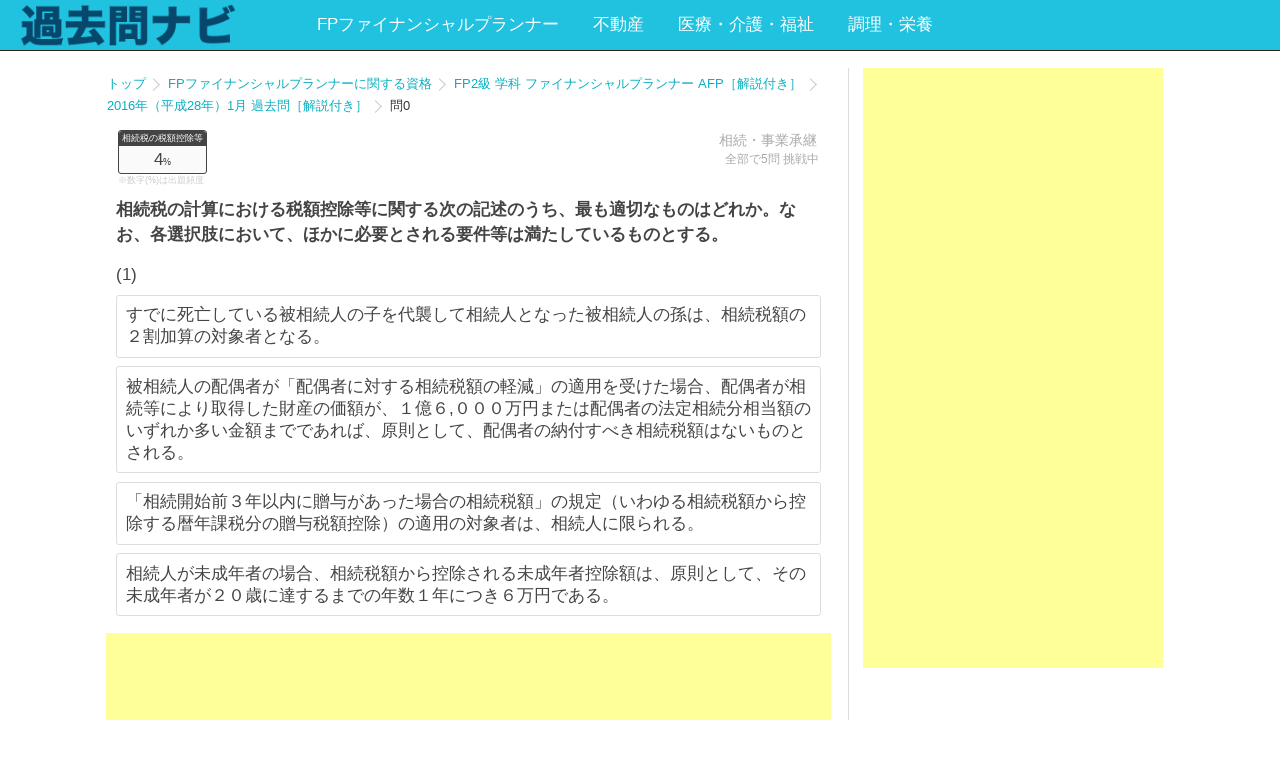

--- FILE ---
content_type: text/html; charset=UTF-8
request_url: https://kakomonnavi.com/detail.php?id=fp2_gakka-2016_1&seq=2737&type=unit
body_size: 21965
content:
<!DOCTYPE html>
<html lang="ja">
<head>
			<!-- imobile_Adx ヘッダー用_<head>のすぐ下に設置してください -->
		<script async src="https://securepubads.g.doubleclick.net/tag/js/gpt.js"></script>
		<script>
		  window.googletag = window.googletag || {cmd: []};
		  googletag.cmd.push(function() {
		    googletag.defineSlot('/9176203,22574161802/1710932', [728, 90], 'div-gpt-ad-1594796464576-0').addService(googletag.pubads());
		    googletag.defineSlot('/9176203,22574161802/1710933', [[336, 280], [300, 250]], 'div-gpt-ad-1594796498947-0').addService(googletag.pubads());
		    googletag.defineSlot('/9176203,22574161802/1710934', [[300, 250], [336, 280]], 'div-gpt-ad-1594796534923-0').addService(googletag.pubads());
		    googletag.defineSlot('/9176203,22574161802/1710945', [300, 600], 'div-gpt-ad-1594796573166-0').addService(googletag.pubads());
		    googletag.pubads().enableSingleRequest();
		    googletag.pubads().collapseEmptyDivs(); //空のdivを閉じる
		    googletag.enableServices();
		  });
		</script>
		<meta charset="UTF-8">
	<meta name="viewport" content="width=device-width">
	<meta name="apple-mobile-web-app-capable" content="yes">
	<link rel="shortcut icon" href="images/favicon.ico">
	<link rel="apple-touch-icon" href="images/apple-touch-icon.png">

	
	
	

	<title>相続税の計算における税額控除等に関する次の記述のうち、最も適切なものはどれか。なお、各選択肢にお...</title>

	<meta name="description" content="FP2級 学科 ファイナンシャルプランナー AFP［解説付き］の2016年（平成28年）1月 過去問［解説付き］の問題を無料で試験対策！すでに死亡している被相続人の子を代襲して相続人となった被相続人の孫は、相続税額の２割加算の対象者となる。 or 被相続人の配偶者が「配偶者に対する相続税額の軽減」の適用を受けた場合、配偶者が相続等により取得した財産の価額が、１億６,０００万円または配偶者の法定相続分相当額のいずれか多い金額までであれば、原則として、配偶者の納付すべき相続税額はないものとされる。">


	<meta property="og:title" content="相続税の計算における税額控除等に関する次の記述のうち、最も適切なものはどれか。なお、各選択肢にお..." />
	<meta property="og:site_name" content="相続税の計算における税額控除等に関する次の記述のうち、最も適切なものはどれか。なお、各選択肢にお..." />
	<meta property="og:description" content="FP2級 学科 ファイナンシャルプランナー AFP［解説付き］の2016年（平成28年）1月 過去問［解説付き］の問題を無料で試験対策！すでに死亡している被相続人の子を代襲して相続人となった被相続人の孫は、相続税額の２割加算の対象者となる。 or 被相続人の配偶者が「配偶者に対する相続税額の軽減」の適用を受けた場合、配偶者が相続等により取得した財産の価額が、１億６,０００万円または配偶者の法定相続分相当額のいずれか多い金額までであれば、原則として、配偶者の納付すべき相続税額はないものとされる。" />
	<meta property="og:type" content="website" />
	<meta property="og:url" content="https://kakomonnavi.com/" />
	<meta property="og:image" content="https://kakomonnavi.com/images/main_img.png" />
	<meta name="twitter:card" content="summary" />
	<meta name="twitter:title" content="相続税の計算における税額控除等に関する次の記述のうち、最も適切なものはどれか。なお、各選択肢にお..." />
	<meta name="twitter:description" content="FP2級 学科 ファイナンシャルプランナー AFP［解説付き］の2016年（平成28年）1月 過去問［解説付き］の問題を無料で試験対策！すでに死亡している被相続人の子を代襲して相続人となった被相続人の孫は、相続税額の２割加算の対象者となる。 or 被相続人の配偶者が「配偶者に対する相続税額の軽減」の適用を受けた場合、配偶者が相続等により取得した財産の価額が、１億６,０００万円または配偶者の法定相続分相当額のいずれか多い金額までであれば、原則として、配偶者の納付すべき相続税額はないものとされる。" />
	<meta name="twitter:image" content="https://kakomonnavi.com/images/main_img.png" />
	<meta name="twitter:url" content="https://kakomonnavi.com/" />

	<!--
	<link href='https://fonts.googleapis.com/css?family=Khula:400,600,800' rel='stylesheet' type='text/css'>
	-->
	<script src="https://ajax.googleapis.com/ajax/libs/jquery/2.2.4/jquery.min.js"></script>
	<!--
	<script type="text/javascript" src="js/jquery-2.1.4.min.js"></script>
	-->

	<link rel="preconnect" href="https://fonts.googleapis.com">
	<link rel="preconnect" href="https://fonts.gstatic.com" crossorigin>
	<link href="https://fonts.googleapis.com/css2?family=BIZ+UDPGothic&display=swap" rel="stylesheet">


	<link rel="stylesheet" href="css/style.css">
	<script src="https://kit.fontawesome.com/f7c42c5ee1.js" crossorigin="anonymous"></script>




	<!--
	<script type="text/javascript" src="js/slidebars.js"></script>
	<link rel="stylesheet" href="css/slidebars.css">
	-->
	<script>
	    // (function($) {
	    //     $(document).ready(function() {
	    //         $.slidebars();
	    //     });
	    // }) (jQuery);
	</script>

	<!--google アナリティクス　GA4タグ-->
	<!-- Google tag (gtag.js) -->
	<script async src="https://www.googletagmanager.com/gtag/js?id=G-NRV47MMJQT"></script>
	<script>
	  window.dataLayer = window.dataLayer || [];
	  function gtag(){dataLayer.push(arguments);}
	  gtag('js', new Date());

	  gtag('config', 'G-NRV47MMJQT');
	</script>
	<!--googleオーバーレイ広告-->
	<script async src="//pagead2.googlesyndication.com/pagead/js/adsbygoogle.js"></script>
	<script>
	  (adsbygoogle = window.adsbygoogle || []).push({
	    google_ad_client: "ca-pub-3290839929884365",
	    enable_page_level_ads: true
	  });
	</script>
</head>
<body>

<div id="fb-root"></div>
<script>(function(d, s, id) {
  var js, fjs = d.getElementsByTagName(s)[0];
  if (d.getElementById(id)) return;
  js = d.createElement(s); js.id = id;
  js.src = "//connect.facebook.net/ja_JP/sdk.js#xfbml=1&version=v2.8";
  fjs.parentNode.insertBefore(js, fjs);
}(document, 'script', 'facebook-jssdk'));</script>





<!--
<header id="header"  class="sb-slide">
-->
<header id="header">
	<!--
  <p class="sb-toggle-left sp_toggle">
		　＜
  </p>
  --> 
	<p class="logo"><a href="https://kakomonnavi.com/" title="過去問ナビ"><img src="images/logo.png" alt="過去問ナビ"></a></p>

		<nav id="nav" class="pc_only">
		<ul class="list">
					<li class="category_title"><a href="category.php?id=hoken" title="FPファイナンシャルプランナー">FPファイナンシャルプランナー</a></h4>
			</li>
							<li class="category_title"><a href="category.php?id=hudousan" title="不動産">不動産</a></h4>
			</li>
							<li class="category_title"><a href="category.php?id=kaigo" title="医療・介護・福祉">医療・介護・福祉</a></h4>
			</li>
							<li class="category_title"><a href="category.php?id=food" title="調理・栄養">調理・栄養</a></h4>
			</li>
						</ul>
	</nav>
	</header><div id="container">
<div id="sb-site">
<div id="main_container">
	<article>
	<div id="main" class="page_detail">
			<div class="pankuzu">
				<ul class="list">
					<li><a href="https://kakomonnavi.com/" title="トップ">トップ</a></li>
					<li><a href="https://kakomonnavi.com/category.php?id=hoken" title="FPファイナンシャルプランナーに関する資格">FPファイナンシャルプランナーに関する資格</a></li>
					<li><a href="https://kakomonnavi.com/licence.php?id=fp2_gakka" title="FP2級 学科 ファイナンシャルプランナー AFP［解説付き］">FP2級 学科 ファイナンシャルプランナー AFP［解説付き］</a></li>
					<li><a href="https://kakomonnavi.com/test.php?id=fp2_gakka-2016_1" title="2016年（平成28年）1月 過去問［解説付き］">2016年（平成28年）1月 過去問［解説付き］</a></li>
					<li>問0</li>
				</ul>
			</div>
			<!--上段広告=======================-->
<div class="ad_middle">
			<!-- /9176203/1710932 PC ヘッダービッグバナー -->
		<div id='div-gpt-ad-1594796464576-0'>
		  <script>
		    googletag.cmd.push(function() { googletag.display('div-gpt-ad-1594796464576-0'); });
		  </script>
		</div>
	</div>


			<div class="question_area">
				<div class="question_head">
					<p class="question_all_number">
						全部で5問 挑戦中
					</p>
					<p class="question_chapter">
						相続・事業承継					</p>



										<div class="ratio_area">
						
												<ul class="ratio_list">
							<li>
								<p class="name">相続税の税額控除等</p>
								<p class="ratio">
																		<span class="ratio_num low">4</span>%
																	</p>
							</li>
						</ul>
												<p class="ratio_title">※数字(%)は出題頻度</p>
					</div>
									</div>

				<h1 class="question_body" id="question_body">
					<pre>相続税の計算における税額控除等に関する次の記述のうち、最も適切なものはどれか。なお、各選択肢において、ほかに必要とされる要件等は満たしているものとする。</pre>
				</h1>

				<div class="type_boolean">
																																							</div>


				<!--sub_body2に「前問」の表記トリガーがあった場合、前の問題を取得する-->
				
				<div class="answers" id="answers">
					<ul class="answers_list">
													
							
							<li>
								<p class="question_num">(1)</p>
								<ul id="answer_options_list0" class="answer_options_list answer0" data-multi="1" data-answer='2' data-seq='2737'>
																									
																		
																												<li class="long">
											<p class="option wrong long" data-option='1'>
																																																		すでに死亡している被相続人の子を代襲して相続人となった被相続人の孫は、相続税額の２割加算の対象者となる。																							</p>
																																																							</li>
									
																	
																		
																												<li class="long">
											<p class="option correct long" data-option='2'>
																																																		被相続人の配偶者が「配偶者に対する相続税額の軽減」の適用を受けた場合、配偶者が相続等により取得した財産の価額が、１億６,０００万円または配偶者の法定相続分相当額のいずれか多い金額までであれば、原則として、配偶者の納付すべき相続税額はないものとされる。																							</p>
																																																							</li>
									
																	
																		
																												<li class="long">
											<p class="option wrong long" data-option='3'>
																																																		「相続開始前３年以内に贈与があった場合の相続税額」の規定（いわゆる相続税額から控除する暦年課税分の贈与税額控除）の適用の対象者は、相続人に限られる。																							</p>
																																																							</li>
									
																	
																		
																												<li class="long">
											<p class="option wrong long" data-option='4'>
																																																		相続人が未成年者の場合、相続税額から控除される未成年者控除額は、原則として、その未成年者が２０歳に達するまでの年数１年につき６万円である。																							</p>
																																																							</li>
									
																	
																		
																		
																	
																		
																		
																	
																		
																		
																	
																		
																		
																	
																		
																		
																	
																		
																		
																	
																		
																		
																	
																		
																		
																	
																		
																		
																	
																		
																		
																	
																		
																		
																	
																		
																		
																	
																		
																		
																	
																		
																		
																	
																		
																		
																	
																		
																		
																</ul>
							</li>
																																																																						</ul>
				</div>
				<!--中段広告=======================-->
<div class="ad_middle">
			<div class="">
			<script async src="//pagead2.googlesyndication.com/pagead/js/adsbygoogle.js"></script>
			<!-- kakomonnavi_pc_detail_big -->
			<ins class="adsbygoogle"
			     style="display:block"
			     data-ad-client="ca-pub-3290839929884365"
			     data-ad-slot="4255158531"
			     data-ad-format="link"></ins>
			<script>
			(adsbygoogle = window.adsbygoogle || []).push({});
			</script>
		</div>
	</div>

								
								<div class="comment_area" id="comment_area">
					<h2 class="title">解説</h2>
					<p class="guide">
						解説はこの設問にすべて回答すると表示されます。
					</p>
					<div class="comment_content_area" id="comment_content_area">
						<ul class="comment_list" id="comment_list">
																							<li class="option">
									(1)<pre>1、すでに死亡している被相続人の子を代襲して相続人となった被相続人の孫は、「一親等の血族（親子関係）に当たり」、相続税額の２割加算の対象者と「ならない」。

2、設問のとおり正しい

3、「相続開始前３年以内に贈与があった場合の相続税額」の規定（いわゆる相続税額から控除する暦年課税分の贈与税額控除）の適用の対象者は、「相続や遺贈で財産を取得した者なので、相続人に限られない」。

4、相続人が未成年者の場合、相続税額から控除される未成年者控除額は、原則として、その未成年者が２０歳に達するまでの年数１年につき「10万円」である。</pre>
								</li>
																																																																																	</ul>
					</div>


										
				</div>
				


								<script>
					//次へボタン有効にするためのカウント
					sessionStorage['qnum'] = 1;
				</script>


				<!--captionと連動して自動で表示される解説-->
								<!--End captionと連動して自動で表示される解説-->


				<div id="btn2" class="btn disabled">
									<a href="detail.php?seq=2738">次の問題へ</a>
								</div>


								<div class="note_area">
					<h6>出題頻度について</h6>
					<ul class="ratio_summary">
						<li>
							・出題頻度は出題数÷公開中のテスト数となっています。
						</li>
						<li>
							・出題頻度が50％なら、テストで2回に1回は出題されることになります。
						</li>
						<li>
							・出題頻度が100を超える場合は、テストで1回以上必ず出題されることになります。
						</li>
					</ul>
				</div>
							<script type="text/javascript" src="js/question_check.js"></script>
			</div>

	</div>
	</article>


	

<div id="side_column">
	<div class="side_ad_top">
		<script async src="https://pagead2.googlesyndication.com/pagead/js/adsbygoogle.js"></script>
		<!-- kakomonnavi_pc_side -->
		<ins class="adsbygoogle"
		     style="display:inline-block;width:300px;height:600px"
		     data-ad-client="ca-pub-3290839929884365"
		     data-ad-slot="9831065339"></ins>
		<script>
		     (adsbygoogle = window.adsbygoogle || []).push({});
		</script>
	</div>

<!-- 	<div class="side_cate_list">
		<h2 class="title">カテゴリ</h2>
		<ul class="list">
					<li class="category_title"><a href="category.php?id=hoken" title="FPファイナンシャルプランナー">FPファイナンシャルプランナー</a></h4>
			</li>
					<li class="category_title"><a href="category.php?id=hudousan" title="不動産">不動産</a></h4>
			</li>
					<li class="category_title"><a href="category.php?id=kaigo" title="医療・介護・福祉">医療・介護・福祉</a></h4>
			</li>
					<li class="category_title"><a href="category.php?id=food" title="調理・栄養">調理・栄養</a></h4>
			</li>
				</ul>
	</div> -->
	

</div>


</div>
</div>

</div>
<div id="footer">
	<div class="wrap">
		<div class="social_area">
	<ul class="list">
		<li>
			<div class="fb-like" data-href="http://kakomonnavi.com/" data-width="300" data-layout="button_count" data-action="like" data-size="large" data-show-faces="true" data-share="true"></div>
		</li>
		<li>
			<a href="https://twitter.com/share?ref_src=twsrc%5Etfw" class="twitter-share-button" data-hashtags="過去問ナビ" data-show-count="false">Tweet</a><script async src="https://platform.twitter.com/widgets.js" charset="utf-8"></script>
		</li>
	</ul>
	<div class="report_please">
		<h5>
			■問題や解答に間違いがあったら
		</h5>
		<p>問題や解答に間違いなどありましたら、ご自身のツイッター等で「URL」と「#過去問ナビ」のハッシュタグをつけてつぶやいていただけますと助かります。ご利用者様のタイムラインをお汚しすることになってしまうので大変恐縮です。確認でき次第修正いたします。</p><br>
		<p>
			【投稿例】<br>
			解答が間違ってる。https://kakomonnavi.com/detail.php?licence=takken&amp;seq=11376 #過去問ナビ
		</p>
		<br>
<p>2021/3/25<br>
生保一般を非表示とさせていただいております。
</p>	</div>
</div>	</div>

	<div class="footer_bottom">
		<p class="logo">
			<a href="https://kakomonnavi.com/" title="過去問ナビ">
				過去問ナビ			</a>
		</p>
		<ul class="footer_list">
			<li>
				<a href="https://kakomonnavi.com/privacypolicy.php" title="過去問ナビ">プライバシーポリシー</a>
			</li>
		</ul>
	</div>
</div>

</body>
</html>


<script type="text/javascript">
	$('#zenmon_toggle').click(function() {
        $('.zenmon_body').fadeToggle(200,alertFunc);

  })
	function alertFunc(){
		if ($(this).css('display') == 'block') {
			$("#zenmon_toggle").text("✕ 前問をとじる");
			$('#zenmon_toggle').toggleClass('on');
    	$('#zenmon_toggle').toggleClass('off');
		}else{
			$("#zenmon_toggle").text("▼ 前問を見る");
			$('#zenmon_toggle').toggleClass('on');
    	$('#zenmon_toggle').toggleClass('off');
		}
	};

</script>

<script type="application/ld+json">
	[
		{
		"@context": "http://schema.org",
		"@type": "ItemPage",
		"about": "相続税の計算における税額控除等に関する次の記述のうち、最も適切なものはどれか。なお、各選択肢にお...",
		"description": "FP2級 学科 ファイナンシャルプランナー AFP［解説付き］の2016年（平成28年）1月 過去問［解説付き］の問題を無料で試験対策！すでに死亡している被相続人の子を代襲して相続人となった被相続人の孫は、相続税額の２割加算の対象者となる。 or 被相続人の配偶者が「配偶者に対する相続税額の軽減」の適用を受けた場合、配偶者が相続等により取得した財産の価額が、１億６,０００万円または配偶者の法定相続分相当額のいずれか多い金額までであれば、原則として、配偶者の納付すべき相続税額はないものとされる。",
		"keywords":"FP2級 学科 ファイナンシャルプランナー AFP［解説付き］,2016年（平成28年）1月 過去問［解説付き］",
		"producer":"FP2級 学科 ファイナンシャルプランナー AFP［解説付き］",
		"text":"相続税の計算における税額控除等に関する次の記述のうち、最も適切なものはどれか。なお、各選択肢において、ほかに必要とされる要件等は満たしているものとする。　",
		"isAccessibleForFree":true,
		"image": "https://kakomonnavi.com/images/main_img.png"
		},
		//以下、パンくずリスト--------
		{
		"@context": "http://schema.org",
		"@type": "BreadcrumbList",
		"itemListElement":
		[
			{
				"@type": "ListItem",
				"position": 1,
				"name": "HOME",
				"item": "https://kakomonnavi.com/"
			},
			{
				"@type": "ListItem",
				"position": 2,
				"name": "FPファイナンシャルプランナーに関する資格",
				"item":"https://kakomonnavi.com/category.php?id=hoken"
			},
			{
				"@type": "ListItem",
				"position": 3,
				"item":"https://kakomonnavi.com/licence.php?id=fp2_gakka",
				"name": "FP2級 学科 ファイナンシャルプランナー AFP［解説付き］"
			},
			{
				"@type": "ListItem",
				"position": 4,
				"item":"https://kakomonnavi.com/test.php?id=fp2_gakka-2016_1",
				"name": "2016年（平成28年）1月 過去問［解説付き］"
			},
			{
				"@type": "ListItem",
				"position": 5,
				"item":"https://kakomonnavi.com/detail.php?seq=2737",
				"name": "相続税の計算における税額控除等に関する次の記述のうち、最も適切なものはどれか。なお、各選択肢にお..."
			}
		]
		}
	]
</script>

--- FILE ---
content_type: text/html; charset=utf-8
request_url: https://www.google.com/recaptcha/api2/aframe
body_size: 269
content:
<!DOCTYPE HTML><html><head><meta http-equiv="content-type" content="text/html; charset=UTF-8"></head><body><script nonce="xnRvCzQEPLySMeTKnpRQ5w">/** Anti-fraud and anti-abuse applications only. See google.com/recaptcha */ try{var clients={'sodar':'https://pagead2.googlesyndication.com/pagead/sodar?'};window.addEventListener("message",function(a){try{if(a.source===window.parent){var b=JSON.parse(a.data);var c=clients[b['id']];if(c){var d=document.createElement('img');d.src=c+b['params']+'&rc='+(localStorage.getItem("rc::a")?sessionStorage.getItem("rc::b"):"");window.document.body.appendChild(d);sessionStorage.setItem("rc::e",parseInt(sessionStorage.getItem("rc::e")||0)+1);localStorage.setItem("rc::h",'1769205847617');}}}catch(b){}});window.parent.postMessage("_grecaptcha_ready", "*");}catch(b){}</script></body></html>

--- FILE ---
content_type: application/javascript
request_url: https://kakomonnavi.com/js/question_check.js
body_size: 1907
content:
$(function(){
	'use strict';

	var anum = 0;
	$('.answer_options_list .option').on('click', function(){
		var $selected = $(this);
		var $parent = $selected.closest('.answer_options_list');

		//解答が終わった質問なら戻る
		if($parent.hasClass('finished')){
			return;
		}

		var answered = false;
		var clicks = 0 ;
		var clickednum ;
		var answer ;
		var right = false;
		var seq ;
		var wrongArr = sessionStorage.getItem('wrongArr');

		var multi = $parent.data('multi');
		answer = $parent.data('answer');
		seq = $parent.data('seq');



		//endクラスがない場合だけ、クリックしたものをチェックする
		$selected.not('.end').addClass('clicked');
		
		//クリックした数を確認する
		if(answered == false){
			clickednum = $parent.find('.clicked').length;
		}


		//回答数を満たしたかどうか確認する
		if(multi == clickednum){
			answered = true;
		}else{
			return;
		}

		//回答終了したらendクラスをつけてクリックを無効にする
		if(answered == true){
			$parent.find('.option').addClass('end');
			$parent.addClass('finished');
		}else{
			return;
		}

		$parent.find('.option').each(function(){
			if($(this).hasClass("clicked")){
				if(clicks == 0){
					clicks = $(this).data('option');
				}else{
					clicks = clicks + ',' + $(this).data('option')
				}
			}
			
		});

		//解答したものが正しかったらrightをtrueにする
		if(clicks == answer){
			// right = true;
			sessionStorage['rightCount'] = sessionStorage['rightCount']*1 +1;
		}else{
			wrongArr = wrongArr + ',' + seq;
			sessionStorage.setItem('wrongArr', wrongArr);
		}


		anum++;
		if(anum == sessionStorage['qnum']){
			$('#btn').removeClass('disabled');
			$('#btn2').removeClass('disabled');
			$('#btn').fadeIn();
			$('.anounce_point').fadeIn();
			$('#comment_content_area').fadeIn();
			$('.option_com').fadeIn();
			$('.short_option_com_area').fadeIn();
			$('.caption_comments').fadeIn();
			
		}




	});

});